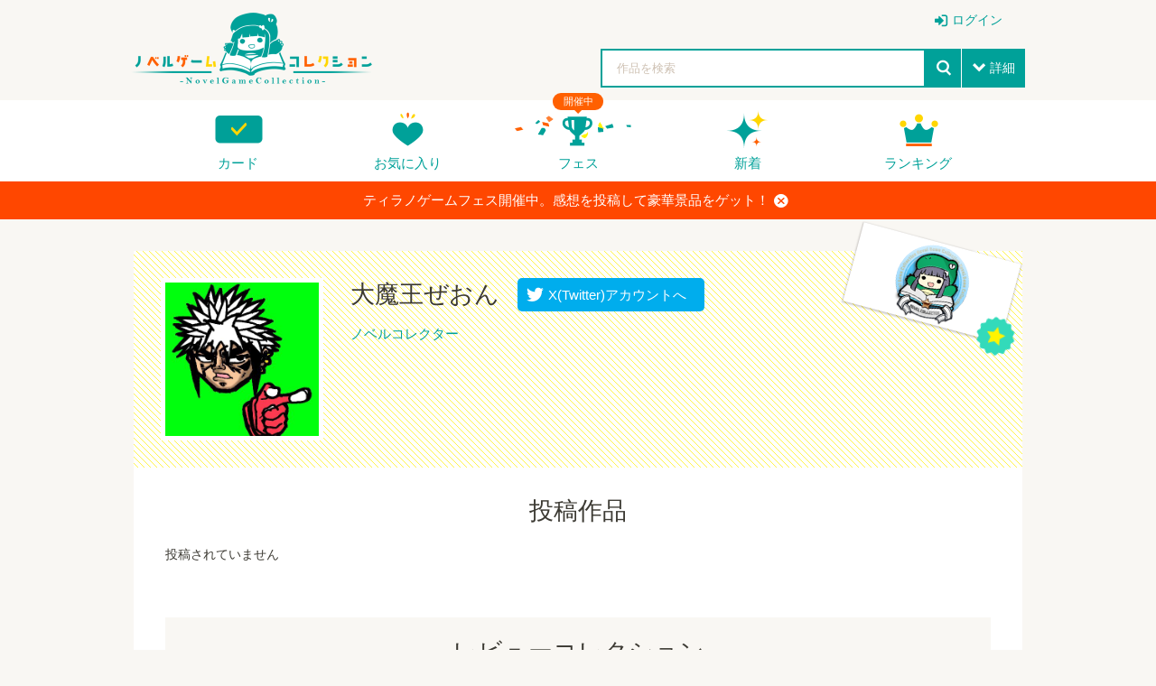

--- FILE ---
content_type: text/html; charset=UTF-8
request_url: https://novelgame.jp/users/profile/36867
body_size: 19752
content:
<!doctype html>
<html lang="ja">
	
	
<head prefix="og: http://ogp.me/ns# fb: http://ogp.me/ns/fb# article: http://ogp.me/ns/article#">

	

<title>「大魔王ぜおん」のプロフィール </title>

<meta charset="utf-8">
<meta http-equiv="X-UA-Compatible" content="IE=edge">
<meta name="format-detection" content="telephone=no">
<meta name="viewport" content="width=device-width, initial-scale=1.0, minimum-scale=1.0">

<meta name="description" content="マルチプラットフォーム対応のノベルゲーム投稿サイト。ゲームフェス、実績エンブレムなど多彩な機能で開発者とプレイヤーをつなげます">
<meta name="author" content="">

<!-- Favicon -->
<link rel="shortcut icon" href="/assets_v2/img/favicon.ico">



<link rel="apple-touch-icon" href="/assets_v2/icon/apple-touch-icon.png" sizes="180x180">


<link rel="stylesheet" href="/assets_v2/css/common.css?20251130">
<link rel="stylesheet" href="/assets_v2/css/icon.css?20251130">
<link rel="stylesheet" href="/assets_v2/css/top.css?20251130">


<link rel="stylesheet" href="/assets_v2/css/shikemoku.css?20251130">

<link rel="stylesheet" href="/assets/plugins/line-icons/line-icons.css?20251130">
<link rel="stylesheet" href="/assets/plugins/font-awesome/css/font-awesome.min.css?20251130">
    

<script src="/assets_v2/js/plugins/jquery/jquery.min.js?20251130"></script>
<script src="/assets_v2/js/func.js?20251130"></script>
<script src="/js/common.js?20251130" type="text/javascript" charset="utf-8"></script>    
<script type="text/javascript" src="/js/connect.js?20251130"></script>

<link rel="stylesheet" href="/js/libs/lity/lity.min.css">
<script src="/js/libs/lity/lity.min.js"></script>
    
<link rel="stylesheet" href="/css/alertify.core.css" />
<link rel="stylesheet" href="/css/alertify.default.css" >
<script type="text/javascript" src="/js/alertify.min.js"></script>
    
<script src="/js/libs.js?20251130"></script>
<script src="/js/config.js?20251130"></script>

<!--top-->
<link rel="stylesheet" href="/assets_v2/js/libs/slide/flickity.css">
<script src="/assets_v2/js/libs/slide/flickity.pkgd.min.js"></script>


    
            
    
        <meta name="twitter:card" content="summary">
        <meta name="twitter:site" content="@tyranobase">
        <meta name="twitter:creator" content="@shikemokumk">
        <meta name="twitter:title" content="「大魔王ぜおん」のプロフィール">
        <meta name="twitter:description" content="">
        <meta name="twitter:image:src" content="https://novelgame.jp/files/profile/1524947130279862272_normal.jpg">
      
    
        
    <meta property="og:title" content="「大魔王ぜおん」のプロフィール">
	<meta property="og:description" content="">
	<meta property="og:type" content="website">
	<meta property="og:url" content="https://novelgame.jp/users/profile/36867">
	<meta property="og:image" content="https://novelgame.jp/files/profile/1524947130279862272_normal.jpg">
	  
	<meta name="note:card" content="summary_large_image" />
	  
    
    <!-- OGP -->
    




<script>
$(document).ready(function(){
    setTimeout(function(){
            $(".carousel").flickity('resize');
            $(".topCarouselNavi").flickity('resize');
        },500);
    }
);
</script>

</head>
<body id="pageTop">

<!--
<div class="spFesBanner"><a href="/fes2018/about" target="_blank">TYRANO GAME FES 2018 <i>close</i></a></div>
-->
<header class="headerArea" id="top" >
	<p class="logo"><a href="/"><img src="/assets_v2/img/logo.png" alt="ノベルゲームコレクション"></a></p>
	<p class="menuIcon"><i>menu</i></p>
	<nav class="headerNavi" >
		
		    
<ul class="userNavi" style="padding-right:0px">
        
        	        <li class="management"><a href="/users/" class="iconPosLeft iconLogin">ログイン</a></li>
	        
    
</ul>

				
		<ul class="gNavi">
			
            <!--
            <li class="top"><a href="/">トップ</a></li>
            -->
            
            
			<li class="card"><a href="/card">カード</a></li>
			
			<li class="favorite"><a href="/games/fav/">お気に入り</a></li>
			
			
			<li class="fesKaisai" ><span>開催中</span><a href="/player/fes">フェス</a></li>
			
			<li class="new"><a href="/games/">新着</a></li>
			<li class="ranking"><a href="/games/ranking_recent/">ランキング</a></li>
		</ul>
		<span class="closeBtn">閉じる</span> 
    </nav>
	<!--headerNavi-->
	<p class="heartIcon"><a href="/games/fav/"><i>heart</i></a></p>
	
	<!--
	<div class="notice">
		<p class="noticeIcon"><i>bell</i><span style="display:none" class="cnt_notice"></span></p>
		<div class="noticeList" style="display:none">
			<div class="noticeHeader">お知らせ<span class="noticeClose"><i>close</i></span></div>
			<ul class="list_notice">
            </ul>
		</div>
	</div>
	-->
	
	<!--notice-->
	<p class="searchIcon"><i>search</i></p>
	<div class="search" >
		<form>
			<div class="searchBox">
				<div class="selectTxt">
    				<!--
    				<span>脱出<i>close</i></span>
					-->
					<input id="button_bar_search_text" type="text" name="" placeholder="作品を検索" />
				</div>
				<input type="submit" id="button_bar_search" value="search">
				<span class="details iconPosLeft iconDown">詳細</span>
            </div>
            
			<div class="detailsList" style="display:none">
				<ul>
					<li class="itemTitle"><span>ジャンル</span>
						<ul>
    						
                                                
            				<li>
								<label>
									<input class="check_category" data-id="1" type="checkbox" />
									恋愛								</label>
							</li>
    				    
                                                
            				<li>
								<label>
									<input class="check_category" data-id="2" type="checkbox" />
									ドラマ								</label>
							</li>
    				    
                                                
            				<li>
								<label>
									<input class="check_category" data-id="3" type="checkbox" />
									サスペンス								</label>
							</li>
    				    
                                                
            				<li>
								<label>
									<input class="check_category" data-id="4" type="checkbox" />
									ミステリー・謎解き								</label>
							</li>
    				    
                                                
            				<li>
								<label>
									<input class="check_category" data-id="5" type="checkbox" />
									SF・ファンタジー								</label>
							</li>
    				    
                                                
            				<li>
								<label>
									<input class="check_category" data-id="6" type="checkbox" />
									脱出ゲーム								</label>
							</li>
    				    
                                                
            				<li>
								<label>
									<input class="check_category" data-id="7" type="checkbox" />
									育成								</label>
							</li>
    				    
                                                
            				<li>
								<label>
									<input class="check_category" data-id="8" type="checkbox" />
									ホラー・オカルト								</label>
							</li>
    				    
                                                
            				<li>
								<label>
									<input class="check_category" data-id="9" type="checkbox" />
									コメディ								</label>
							</li>
    				    
                                                
            				<li>
								<label>
									<input class="check_category" data-id="10" type="checkbox" />
									ボーイズラブ								</label>
							</li>
    				    
                                                
            				<li>
								<label>
									<input class="check_category" data-id="99" type="checkbox" />
									その他								</label>
							</li>
    				    
                        							
						</ul>
					</li>
					<li class="itemTitle"><span>プレイ時間</span>
						<ul>
							<li>
								<label>
									<input class="check_playtime" data-id="1" type="checkbox">
									～15分</label>
							</li>
							<li>
								<label>
									<input class="check_playtime" data-id="2" type="checkbox">
									15分～30分</label>
							</li>
							<li>
								<label>
									<input class="check_playtime" data-id="3"  type="checkbox">
									30分～1時間</label>
							</li>
							<li>
								<label>
									<input class="check_playtime" data-id="4"  type="checkbox">
									1時間～</label>
							</li>
						</ul>
					</li>
					
					<!--
					<li>
						<label>
							<input type="checkbox" onclick="location.href='/games/?fes=2020'">
							ティラノゲームフェス2020参加作品
                        </label>
					</li>
					-->
				</ul>
				<!--
				<p class="textCenter"><a class="primaryBtn iconPosLeft iconSearch">検索</a></p>
                -->
			</div>
		</form>
		<span class="closeBtn">閉じる</span> </div>
	<!--search-->
	<div class="headerOverlay"></div>
</header>


<!--
<div class="importantNews" style="display:none"><a href="#">重要なニュースなど <i class="button_close_news">close</i></a></div>
-->

<input id="hidden_news_text" type="hidden" value="ティラノゲームフェス開催中。感想を投稿して豪華景品をゲット！">
<input id="hidden_cdn_url" type="hidden" value="https://d145fhkdapgfg3.cloudfront.net">

<div class="importantNews" style="display:none"><a href="https://novelgame.jp/player/rule">ティラノゲームフェス開催中。感想を投稿して豪華景品をゲット！<i class="button_close_news">close</i></a></div>


<article class="mainContentsArea">
	<section>
		<div class="sectionInner mypage">
			<div class="whiteBox">
				<header class="mypageHeader">
					<div class="mypageTitleBtn"> 
    					    
    					                                <img src="/files/profile/1524947130279862272_original.jpg" alt="大魔王ぜおん">
                            
						<p class="userBatch rare1">
    						<a href="/emb/show/1001"><img src="/files/emb/1/1001.png" alt="ノベルコレクター" title="ノベルコレクター"></a> 
                            
                                                            				    
    				    </p>
						
						<h1>大魔王ぜおん</h1>
						<ul>
    						
    													
							<li><a href="https://twitter.com/i/user/1524947130279862272" target="_blank" class="twitterBtn" title="Xのタイムラインを開く" ><i>twitter</i> X(Twitter)アカウントへ　</a></li>
                            
                                                        
						<!--	
							<li><a href="javascript:void(0)" class="prioritylightBtn">ファンになる</a></li>
						-->
						
						</ul>
					</div>
					<a href="/emb/show/1001">ノベルコレクター</a> <span class="userProfile">
										</span> </header>
				<!--mypageHeader-->
				<h2>投稿作品</h2>
				<ul class="connectGameList">
    				
    				<li><p>投稿されていません</p></li>
                        				
    				
				</ul>
				
				
				
				<!--コメント-->
            	<section class="commentSection" style="margin-top:60px;background-color:#f9f7f3">
            		<div class="sectionInner">
            			<h2 style="padding-top:20px">レビューコレクション</h2>
            			
            			 
            			
            			<div class="column column2col newComment">
            				
            				                					
            				<div class="col">
            					<div class="gameItem"><a href="/games/comment/41724">
            						<div class="thumbnail"><img src="/files/picture/15068/s_0_1589842976_156e89d416b6c45d8383c57413cedec1_fes.jpg" alt="無視する世界" title="無視する世界"></div>
            						<div class="gameTextWrap">
                						<span class="comment">
                						    <span class="commentInner">
                                                BADEND3種を見てからトゥルーエンドに行った方がいい！！
まじで見方が裏返る！！
最高に驚かされた作品でしたわｗ
感動しました！！                                            </span>
                						</span>
            							<div class="userEvaluationWrap"><span class="user">
                							<img src="/files/profile/1524947130279862272_normal.jpg" alt="大魔王ぜおん">大魔王ぜおん</span>
                				        </div>
            						</div>
            						</a></div>
            				</div>
            				
            				                			
            			</div>
            			
                        <p class="textCenter"><a href="/users/comments/36867" class="borderBtn iconPosRight iconRight">レビューをすべて見る</a></p>
                        
                         
                                                
            		</div>
            	</section>

				
				
				
				<!--connectGameList-->
				<div class="myBatch">
					<h2>所持バッジ</h2>
					<ul class="batchList column column5col">
    				    
    				                			
            			<li class="rare1">
                			<a href="/emb/show/1001" >
                    			<img src="/files/emb/1/1001.png" alt="ノベルコレクター" title="ノベルコレクター">
                            </a>
                                                        
                        </li>
						
            			
    				    
					</ul>
				</div>
				<!--myBatch-->
				
				
	
	
				
				
				
				
				
				
				
			</div>
		</div>
	</section>
</article>


<script>

//画像が見つからない場合置き換える。
    $('.user_img').error(function() {
        $(this).attr({
            src: '/img/no_img_user.png',
            alt: 'no image'
        });
    });


</script>


                

<aside class="bottomContentsArea">
	<section class="historySection">
		<div class="sectionInner">
			<h2>最近チェックしたゲーム</h2>
			<ul class="recent_play column column6col">
			</ul>
		</div>
	</section>
</aside>
<footer class="footerArea">
	<div class="whiteSection">
		<div class="sectionInner">
			<div class="column column2col">
				<div class="col"><a href="https://tyrano.jp/" target="_blank" class="toolLink"><img src="/assets_v2/img/tyrano.png" alt="ティラノスクリプト"><span>簡単にノベルゲーム製作できる。無料！</span></a></div>
				<div class="col"><a href="https://b.tyrano.jp/" target="_blank" class="toolLink"><img src="/assets_v2/img/builder.png" alt="ティラノビルダー"><span>ドラッグ＆ドロップだけでゲームが完成</span></a></div>
			</div>
		</div>
	</div>
	<!--whiteSection-->
	<div class="contactSection">
		<p class="logo"><a href="/"><img src="/assets_v2/img/logo_white.png" alt="ノベルゲームコレクション"></a></p>
		<ul>
			<li><a href="/help/page/question"><i>comments</i>Q&amp;A</a></li>
			<li><a href="mailto:shikemokumk@gmail.com"><i>mail</i>メールでのお問合わせ</a></li>
			<li class="twitter"><a target="_blank" href="https://twitter.com/novecoco"><i>twitter</i></a></li>
		</ul>
	</div>
	<!--contactSection-->
	<div class="footerBottom">
		<div class="footerBottomInner"><small class="copyright">2023 &copy; STRIKEWORKS All Rights Reserved.</small>
			<nav>
				<ul>
    				<li><a href="/help/page/term">利用規約</a></li>
					<li><a href="/help/page/privacy">プライバシーポリシー</a></li>
				</ul>
			</nav>
		</div>
	</div>
	<!--footerBottom-->
	<p class="pageTop" style="display:none"><a href="#pageTop"><i>up</i></a></p>
	
</footer>

<script>
    
    const cdn_url = $("#hidden_cdn_url").val();
    
    
    $("#button_bar_search_text").on("keypress",function(e){
        //エンターキー押下なら
    	if(13 === e.keyCode)
    	{
    		$("#button_bar_search").trigger("click");
            
    	}
    });
    
    $("#button_bar_search").on("click",function(){
        var search_text = $("#button_bar_search_text").val();
        if(search_text=="") return ;
        
        location.href="/games/index?title="+search_text;
        return false;
    });
    
    $(".check_category").on("click",function(){
        var category_id = $(this).attr("data-id");
        location.href="/games/index?category="+category_id;
        return false;
    });
    
    $(".check_playtime").on("click",function(){
        var playtime = $(this).attr("data-id");
        location.href="/games/index?playtime="+playtime;
        return false;
    });
    
    
    //コンフィグから最近プレイしたゲームを設定
    var recent_play = config.recent_play;
    if(!recent_play){
        recent_play = [];
    }
    
    for(var i=0;i<recent_play.length;i++){
        
        var work = recent_play[i];
        $(".recent_play").append('<li><a href="/games/show/'+work.id+'"><img src="'+cdn_url+work.img+'" alt="'+$.h(work.title)+'" title="'+$.h(work.title)+'"></a></li>');
        
        if(i==5){
            break;
        }
        
    }   
    
    
    //お知らせ通知の受取
    /*
    var time = new Date().getTime() ;
    var last_notice = 0;
    if(!config.last_notice){
        last_notice = parseInt((new Date)/1000);
    }else{
        last_notice = config.last_notice;
    }
    
    var con = new Connect();
    con.send({
		url:"/notice/check",
		data:{"last_notice":last_notice},
		call_back:function(result){
		    
            if(result.status=="success"){
		  	
                var array_notice = result.data.array_notice; 
			  	var cnt_notice = result.data.cnt_notice;
			  	
			  	if(cnt_notice > 0){
    			    $(".cnt_notice").show(); 
    			    $(".cnt_notice").html(cnt_notice);
                }else{
                    $(".cnt_notice").hide(); 
                }
			  	
			  	//お知らせを更新
			  	for(var i=0;i<array_notice.length;i++){
    			    var notice = array_notice[i]["Notice"];
    			    var str = '<li><a href="'+notice["url"]+'">'+$.h(notice["message"])+'<time>'+notice["created"].split(" ")[0]+'</time></a></li>';
                    $(".list_notice").append(str);
                }
                
	        }
	      
	
		}
    });
    
    //通知ボタンがクリックされたら消す。
    $(".headerArea .noticeIcon,.headerArea .noticeClose").on("click",function(e){
        
        e.stopPropagation();
        
        $(".cnt_notice").hide();
        config.last_notice = parseInt((new Date)/1000);
        $.setStorage("config",config);
        
        $(".headerArea .notice .noticeList").fadeToggle();
        
	});

    $("body").on("click",function(){
        $(".noticeList").hide();
    });
        
    */
    
    //スクロールが一番下まできたとき
    $(window).bind("scroll", function() {
        
    	scrollHeight = $(document).height();
    	scrollPosition = $(window).height() + $(window).scrollTop();
    	if ( (scrollHeight - scrollPosition) / scrollHeight <= 0.05) {
            $(".pageTop").show();
    	} else {
    	    $(".pageTop").hide();
    		//それ以外のスクロールの位置の場合
    	}
    });
    
    $(".pageTop").hide();
    
     $(()=>{
        
        let flag_news = $.getStorage("flag_news");
        let hidden_news_text = $("#hidden_news_text").val();
        
        $(".button_close_news").on("click",(e)=>{
            e.preventDefault();
            $(".importantNews").hide();
            $.setStorage("flag_news",hidden_news_text);
        });
       
        if(flag_news==null || flag_news!=hidden_news_text){
            $(".importantNews").show();
        }
    
    });
    
    
    
    
</script>

</body>
</html>




--- FILE ---
content_type: text/javascript
request_url: https://novelgame.jp/js/libs/lity/lity.min.js
body_size: 4938
content:
/*! Lity - v1.6.0 - 2016-01-11
* http://sorgalla.com/lity/
* Copyright (c) 2016 Jan Sorgalla; Licensed MIT */
!function(a,b){"function"==typeof define&&define.amd?define(["jquery"],function(c){return b(a,c)}):"object"==typeof module&&"object"==typeof module.exports?module.exports=b(a,require("jquery")):a.lity=b(a,a.jQuery||a.Zepto)}("undefined"!=typeof window?window:this,function(a,b){"use strict";function c(){p[q>0?"addClass":"removeClass"]("lity-active")}function d(a){var c=b.Deferred();return x?(a.one(x,c.resolve),setTimeout(c.resolve,500)):c.resolve(),c.promise()}function e(a,c,d){if(1===arguments.length)return b.extend({},a);if("string"==typeof c){if("undefined"==typeof d)return"undefined"==typeof a[c]?null:a[c];a[c]=d}else b.extend(a,c);return this}function f(){return"file:"===a.location.protocol?"http:":""}function g(a){for(var b,c=decodeURI(a).split("&"),d={},e=0,f=c.length;f>e;e++)c[e]&&(b=c[e].split("="),d[b[0]]=b[1]);return d}function h(a,c){return a+(a.indexOf("?")>-1?"&":"?")+b.param(c)}function i(a){return b('<span class="lity-error"/>').append(a)}function j(a){if(!r.test(a))return!1;var c=b('<img src="'+a+'">'),d=b.Deferred(),e=function(){d.reject(i("Failed loading image"))};return c.on("load",function(){return 0===this.naturalWidth?e():void d.resolve(c)}).on("error",e),d.promise()}function k(a){var c;try{c=b(a)}catch(d){return!1}if(!c.length)return!1;var e=b('<span style="display:none !important" class="lity-inline-placeholder"/>');return c.after(e).on("lity:ready",function(a,b){b.one("lity:remove",function(){e.before(c.addClass("lity-hide")).remove()})})}function l(a){var c,d=a;return c=s.exec(a),c&&(d=h(f()+"//www.youtube"+(c[2]||"")+".com/embed/"+c[4],b.extend({autoplay:1},g(c[5]||"")))),c=t.exec(a),c&&(d=h(f()+"//player.vimeo.com/video/"+c[3],b.extend({autoplay:1},g(c[4]||"")))),c=u.exec(a),c&&(d=h(f()+"//www.google."+c[3]+"/maps?"+c[6],{output:c[6].indexOf("layer=c")>0?"svembed":"embed"})),'<div class="lity-iframe-container"><iframe frameborder="0" allowfullscreen src="'+d+'"></iframe></div>'}function m(a){function f(a){27===a.keyCode&&k()}function g(){var a=n.documentElement.clientHeight?n.documentElement.clientHeight:Math.round(o.height());p.css("max-height",Math.floor(a)+"px").trigger("lity:resize",[m])}function h(a,c){m&&(p=b(c),o.on("resize",g),g(),m.find(".lity-loader").each(function(){var a=b(this);d(a).always(function(){a.remove()})}),m.removeClass("lity-loading").find(".lity-content").empty().append(p),p.removeClass("lity-hide").trigger("lity:ready",[m,a]),t.resolve())}function i(a,d,e,g){q++,c(),m=b(e.template).addClass("lity-loading").appendTo("body"),e.esc&&o.one("keyup",f),setTimeout(function(){m.addClass("lity-opened lity-"+a).on("click","[data-lity-close]",function(a){b(a.target).is("[data-lity-close]")&&k()}).trigger("lity:open",[m,g]),b.when(d).always(b.proxy(h,null,g))},0)}function j(a,c,d){var e,f,g=b.extend({},v,s);if(c=b.extend({},w,r,c),c.handler&&g[c.handler])f=g[c.handler](a,l),e=c.handler;else{var h={};b.each(["inline","iframe"],function(a,b){g[b]&&(h[b]=g[b]),delete g[b]});var j=function(b,c){return c?(f=c(a,l),f?(e=b,!1):void 0):!0};b.each(g,j),e||b.each(h,j)}return f&&(t=b.Deferred(),b.when(k()).done(b.proxy(i,null,e,f,c,d))),!!f}function k(){if(m){var a=b.Deferred();return t.done(function(){q--,c(),o.off("resize",g).off("keyup",f),p.trigger("lity:close",[m]),m.removeClass("lity-opened").addClass("lity-closed");var b=m,e=p;m=null,p=null,d(e.add(b)).always(function(){e.trigger("lity:remove",[b]),b.remove(),a.resolve()})}),a.promise()}}function l(a){if(!a.preventDefault)return l.open(a);var c=b(this),d=c.data("lity-target")||c.attr("href")||c.attr("src");if(d){var e=c.data("lity-options")||c.data("lity");j(d,e,c)&&a.preventDefault()}}var m,p,r={},s={},t=b.Deferred().resolve();return l.handlers=b.proxy(e,l,s),l.options=b.proxy(e,l,r),l.open=function(a,b,c){return j(a,b,c),l},l.close=function(){return k(),l},l.options(a)}var n=a.document,o=b(a),p=b("html"),q=0,r=/\.(png|jpe?g|gif|svg|webp|bmp|ico|tiff?)(\?\S*)?$/i,s=/(youtube(-nocookie)?\.com|youtu\.be)\/(watch\?v=|v\/|u\/|embed\/?)?([\w-]{11})(.*)?/i,t=/(vimeo(pro)?.com)\/(?:[^\d]+)?(\d+)\??(.*)?$/,u=/((maps|www)\.)?google\.([^\/\?]+)\/?((maps\/?)?\?)(.*)/i,v={image:j,inline:k,iframe:l},w={esc:!0,handler:null,template:'<div class="lity" tabindex="-1"><div class="lity-wrap" data-lity-close><div class="lity-loader">Loading...</div><div class="lity-container"><div class="lity-content"></div><button class="lity-close" type="button" title="Close (Esc)" data-lity-close>×</button></div></div></div>'},x=function(){var a=n.createElement("div"),b={WebkitTransition:"webkitTransitionEnd",MozTransition:"transitionend",OTransition:"oTransitionEnd otransitionend",transition:"transitionend"};for(var c in b)if(void 0!==a.style[c])return b[c];return!1}();return m.version="1.6.0",m.handlers=b.proxy(e,m,v),m.options=b.proxy(e,m,w),b(n).on("click","[data-lity]",m()),m});